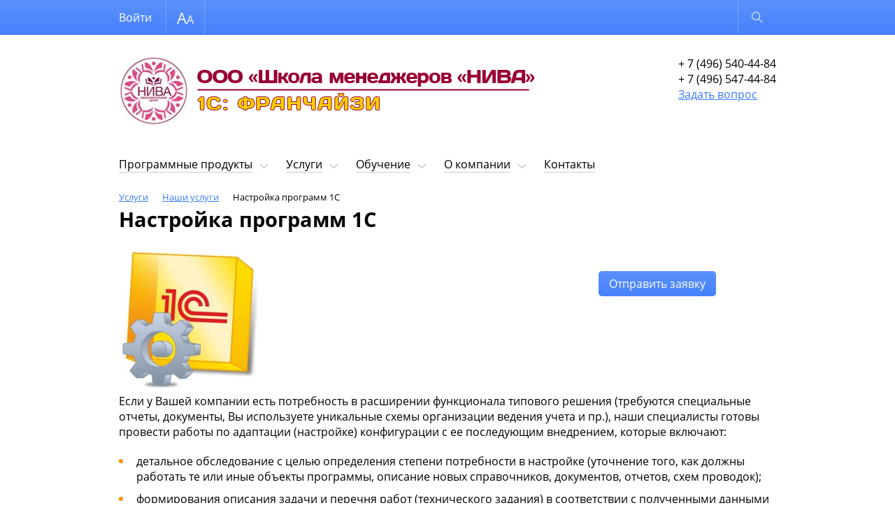

--- FILE ---
content_type: text/html; charset=UTF-8
request_url: http://1c.nivasposad.ru/service/common/Informatsionnayasistema1SITS/
body_size: 24921
content:
<!DOCTYPE html>
<html lang="ru"  class="standard-version" data-version="standard">
<head>
    <meta http-equiv="x-ua-compatible" content="ie=edge">
    <meta name="viewport" content="width=device-width, initial-scale=1">
    <title>Настройка программ 1С - ООО Школа менеджеров «НИВА»</title>
    <meta http-equiv="Content-Type" content="text/html; charset=UTF-8" />
<meta name="keywords" content="1С, бухгалтерия, автоматизация, внедрение, бухгалтерский учет, оперативный учет, курсы 1С, обновление 1С, управленческий учет, Франчайзи, купить 1С, скачать 1С, 1С бухгалтерия, 1С предприятие, 1С зарплата и кадры, 1С кадры, 1С предприятие, 1С расчет, 1С торговля, учебные курсы 1с, 1с отчетность" />
<meta name="description" content="ООО «Школа менеджеров «НИВА» оказывает полный перечень услуг по внедрению систем автоматизации на базе программных продуктов «1С», используя передовые технологии работы и накопленный опыт автоматизации компаний малого, среднего и крупного бизнеса." />
<link href="https://fonts.googleapis.com/css?family=Open+Sans:300,300i,400,400i,600,600i&subset=cyrillic-ext,latin-ext" type="text/css"  rel="stylesheet" />
<link href="/bitrix/js/ui/design-tokens/dist/ui.design-tokens.min.css?173904315323463" type="text/css"  rel="stylesheet" />
<link href="/bitrix/js/ui/fonts/opensans/ui.font.opensans.min.css?16642167082320" type="text/css"  rel="stylesheet" />
<link href="/bitrix/js/main/popup/dist/main.popup.bundle.min.css?173904324526589" type="text/css"  rel="stylesheet" />
<link href="/bitrix/cache/css/s1/adaptive_s1/page_b81a29571221e36f3200766a2f04c0a7/page_b81a29571221e36f3200766a2f04c0a7_v1.css?17390561134482" type="text/css"  rel="stylesheet" />
<link href="/bitrix/cache/css/s1/adaptive_s1/template_36f916fb46018cc237cbd489748e6361/template_36f916fb46018cc237cbd489748e6361_v1.css?1739043344177434" type="text/css"  data-template-style="true" rel="stylesheet" />
<script>if(!window.BX)window.BX={};if(!window.BX.message)window.BX.message=function(mess){if(typeof mess==='object'){for(let i in mess) {BX.message[i]=mess[i];} return true;}};</script>
<script>(window.BX||top.BX).message({"JS_CORE_LOADING":"Загрузка...","JS_CORE_NO_DATA":"- Нет данных -","JS_CORE_WINDOW_CLOSE":"Закрыть","JS_CORE_WINDOW_EXPAND":"Развернуть","JS_CORE_WINDOW_NARROW":"Свернуть в окно","JS_CORE_WINDOW_SAVE":"Сохранить","JS_CORE_WINDOW_CANCEL":"Отменить","JS_CORE_WINDOW_CONTINUE":"Продолжить","JS_CORE_H":"ч","JS_CORE_M":"м","JS_CORE_S":"с","JSADM_AI_HIDE_EXTRA":"Скрыть лишние","JSADM_AI_ALL_NOTIF":"Показать все","JSADM_AUTH_REQ":"Требуется авторизация!","JS_CORE_WINDOW_AUTH":"Войти","JS_CORE_IMAGE_FULL":"Полный размер"});</script>

<script src="/bitrix/js/main/core/core.min.js?1739043237225181"></script>

<script>BX.Runtime.registerExtension({"name":"main.core","namespace":"BX","loaded":true});</script>
<script>BX.setJSList(["\/bitrix\/js\/main\/core\/core_ajax.js","\/bitrix\/js\/main\/core\/core_promise.js","\/bitrix\/js\/main\/polyfill\/promise\/js\/promise.js","\/bitrix\/js\/main\/loadext\/loadext.js","\/bitrix\/js\/main\/loadext\/extension.js","\/bitrix\/js\/main\/polyfill\/promise\/js\/promise.js","\/bitrix\/js\/main\/polyfill\/find\/js\/find.js","\/bitrix\/js\/main\/polyfill\/includes\/js\/includes.js","\/bitrix\/js\/main\/polyfill\/matches\/js\/matches.js","\/bitrix\/js\/ui\/polyfill\/closest\/js\/closest.js","\/bitrix\/js\/main\/polyfill\/fill\/main.polyfill.fill.js","\/bitrix\/js\/main\/polyfill\/find\/js\/find.js","\/bitrix\/js\/main\/polyfill\/matches\/js\/matches.js","\/bitrix\/js\/main\/polyfill\/core\/dist\/polyfill.bundle.js","\/bitrix\/js\/main\/core\/core.js","\/bitrix\/js\/main\/polyfill\/intersectionobserver\/js\/intersectionobserver.js","\/bitrix\/js\/main\/lazyload\/dist\/lazyload.bundle.js","\/bitrix\/js\/main\/polyfill\/core\/dist\/polyfill.bundle.js","\/bitrix\/js\/main\/parambag\/dist\/parambag.bundle.js"]);
</script>
<script>BX.Runtime.registerExtension({"name":"ui.design-tokens","namespace":"window","loaded":true});</script>
<script>BX.Runtime.registerExtension({"name":"ui.fonts.opensans","namespace":"window","loaded":true});</script>
<script>BX.Runtime.registerExtension({"name":"main.popup","namespace":"BX.Main","loaded":true});</script>
<script>BX.Runtime.registerExtension({"name":"popup","namespace":"window","loaded":true});</script>
<script>(window.BX||top.BX).message({"MAIN_USER_CONSENT_REQUEST_TITLE":"Согласие пользователя","MAIN_USER_CONSENT_REQUEST_BTN_ACCEPT":"Принимаю","MAIN_USER_CONSENT_REQUEST_BTN_REJECT":"Не принимаю","MAIN_USER_CONSENT_REQUEST_LOADING":"Загрузка..","MAIN_USER_CONSENT_REQUEST_ERR_TEXT_LOAD":"Не удалось загрузить текст соглашения.","MAIN_USER_CONSENT_REQUEST_URL_CONFIRM":"Ознакомьтесь с текстом по ссылке"});</script>
<script>BX.Runtime.registerExtension({"name":"main_user_consent","namespace":"window","loaded":true});</script>
<script>(window.BX||top.BX).message({"LANGUAGE_ID":"ru","FORMAT_DATE":"DD.MM.YYYY","FORMAT_DATETIME":"DD.MM.YYYY HH:MI:SS","COOKIE_PREFIX":"BITRIX_1C","SERVER_TZ_OFFSET":"10800","UTF_MODE":"Y","SITE_ID":"s1","SITE_DIR":"\/","USER_ID":"","SERVER_TIME":1768979018,"USER_TZ_OFFSET":0,"USER_TZ_AUTO":"Y","bitrix_sessid":"fef25354f12a7be20202d00af4bd7e29"});</script>


<script src="/bitrix/js/main/popup/dist/main.popup.bundle.min.js?173904324565924"></script>
<script>BX.setJSList(["\/bitrix\/components\/bitrix\/main.userconsent.request\/templates\/.default\/user_consent.js","\/bitrix\/templates\/adaptive_s1\/js\/lib\/jquery-3.1.0.min.js","\/bitrix\/templates\/adaptive_s1\/js\/lib\/iscroll-probe-5.2.0.min.js","\/bitrix\/templates\/adaptive_s1\/js\/lib\/slick-1.6.0.min.js","\/bitrix\/templates\/adaptive_s1\/js\/lib\/jquery.formstyler.min.js","\/bitrix\/templates\/adaptive_s1\/js\/common.js","\/bitrix\/components\/bitrix\/search.title\/script.js","\/bitrix\/templates\/adaptive_s1\/components\/bitrix\/search.title\/suggest\/script.js"]);</script>
<script>BX.setCSSList(["\/bitrix\/templates\/adaptive_s1\/components\/bitrix\/news\/services\/bitrix\/news.detail\/.default\/style.css","\/bitrix\/components\/bitrix\/main.userconsent.request\/templates\/.default\/user_consent.css","\/bitrix\/templates\/adaptive_s1\/lib\/slick.css","\/bitrix\/templates\/adaptive_s1\/lib\/jquery.formstyler.css","\/bitrix\/components\/bitrix\/breadcrumb\/templates\/universal\/style.css","\/bitrix\/templates\/adaptive_s1\/styles.css","\/bitrix\/templates\/adaptive_s1\/template_styles.css"]);</script>


<script  src="/bitrix/cache/js/s1/adaptive_s1/template_660ec1dd136e09ca6cb2dda9d64d9fc8/template_660ec1dd136e09ca6cb2dda9d64d9fc8_v1.js?1739043344228369"></script>
<script  src="/bitrix/cache/js/s1/adaptive_s1/page_632c7c2b1f972b27c8edd0a5c1d32628/page_632c7c2b1f972b27c8edd0a5c1d32628_v1.js?17390433448561"></script>
<script>var _ba = _ba || []; _ba.push(["aid", "5601c9bdb6b70538cd8af81a359bb4ab"]); _ba.push(["host", "1c.nivasposad.ru"]); (function() {var ba = document.createElement("script"); ba.type = "text/javascript"; ba.async = true;ba.src = (document.location.protocol == "https:" ? "https://" : "http://") + "bitrix.info/ba.js";var s = document.getElementsByTagName("script")[0];s.parentNode.insertBefore(ba, s);})();</script>


    <!-- Yandex.Metrika counter -->
<script type="text/javascript" >
   (function(m,e,t,r,i,k,a){m[i]=m[i]||function(){(m[i].a=m[i].a||[]).push(arguments)};
   m[i].l=1*new Date();k=e.createElement(t),a=e.getElementsByTagName(t)[0],k.async=1,k.src=r,a.parentNode.insertBefore(k,a)})
   (window, document, "script", "https://mc.yandex.ru/metrika/tag.js", "ym");

   ym(54412387, "init", {
        clickmap:true,
        trackLinks:true,
        accurateTrackBounce:true,
        webvisor:true,
        ecommerce:"dataLayer"
   });
</script>
<noscript><div><img src="https://mc.yandex.ru/watch/54412387" style="position:absolute; left:-9999px;" alt="" /></div></noscript>
<!-- /Yandex.Metrika counter -->

<!--Jandex-->
<meta name="yandex-verification" content="5dfb5ddbbee0152c" />
<!--//Jandex-->
<!--Google-->
<meta name="google-site-verification" content="FEpKGxv7iklyi5rVR7CN0TcXuDQm1ul7Rs5Q7YdS42Y" />
<!--//Google-->
<!-- Global site tag (gtag.js) - Google Analytics -->
<script async src="https://www.googletagmanager.com/gtag/js?id=UA-145161576-1"></script>
<script>
  window.dataLayer = window.dataLayer || [];
  function gtag(){dataLayer.push(arguments);}
  gtag('js', new Date());

  gtag('config', 'UA-145161576-1');
</script>
<!-- Top100 (Kraken) Counter -->
<script>
    (function (w, d, c) {
    (w[c] = w[c] || []).push(function() {
        var options = {
            project: 6957781,
        };
        try {
            w.top100Counter = new top100(options);
        } catch(e) { }
    });
    var n = d.getElementsByTagName("script")[0],
    s = d.createElement("script"),
    f = function () { n.parentNode.insertBefore(s, n); };
    s.type = "text/javascript";
    s.async = true;
    s.src =
    (d.location.protocol == "https:" ? "https:" : "http:") +
    "//st.top100.ru/top100/top100.js";

    if (w.opera == "[object Opera]") {
    d.addEventListener("DOMContentLoaded", f, false);
} else { f(); }
})(window, document, "_top100q");
</script>
<noscript>
  <img src="//counter.rambler.ru/top100.cnt?pid=6957781" alt="Топ-100" />
</noscript>
<!-- END Top100 (Kraken) Counter -->

</head>
<body>

<!-- Rating Mail.ru counter -->
<script type="text/javascript">
var _tmr = window._tmr || (window._tmr = []);
_tmr.push({id: "3158377", type: "pageView", start: (new Date()).getTime()});
(function (d, w, id) {
  if (d.getElementById(id)) return;
  var ts = d.createElement("script"); ts.type = "text/javascript"; ts.async = true; ts.id = id;
  ts.src = "https://top-fwz1.mail.ru/js/code.js";
  var f = function () {var s = d.getElementsByTagName("script")[0]; s.parentNode.insertBefore(ts, s);};
  if (w.opera == "[object Opera]") { d.addEventListener("DOMContentLoaded", f, false); } else { f(); }
})(document, window, "topmailru-code");
</script><noscript><div>
<img src="https://top-fwz1.mail.ru/counter?id=3158377;js=na" style="border:0;position:absolute;left:-9999px;" alt="Top.Mail.Ru" />
</div></noscript>
<!-- //Rating Mail.ru counter -->

<div class="page-wrapper">
    <header class="page-header" data-wrapper="header">
        <div class="page-header-contrast">
            <div class="page-container page-contrast-container">
                <div class="contrast-wrapper" data-wrapper="contrast">
                    <div class="font-size-wrapper">
                        Размер шрифта
                        <ul class="font-size-list">
                            <li class="font-size-item font-size-middle" data-action="font-size" data-value="1"></li>
                            <li class="font-size-item font-size-large" data-action="font-size" data-value="2"></li>
                        </ul>
                    </div>
                    <div class="contrast-reset" data-action="reset">Обычная версия</div>
                    <div class="contrast-close" data-action="close"></div>
                </div>
            </div>
        </div>
        <div class="page-header-bottom">
            <div class="page-container page-functional-wrapper" data-wrapper="functional">
                <ul class="menu-functional-list">
                    <li class="menu-functional-item search-functional-item" data-action="search" title="Открыть поиск"></li>
                    <li class="menu-functional-item cart-functional-item">
						                    </li>
                </ul>
            </div>
            <form action="/search/" class="main-search" data-wrapper="search">
    <div class="main-search-wrapper">
        <label class="main-search-label">
            <input autocomplete="off" type="text" name="q" class="main-search-input" id="main-search-input" data-action="input"
                   data-search-input>
        </label>
        <button type="button" class="main-search-close" data-action="close" title="Закрыть поиск"></button>
    </div>
    <div class="search-suggestions-wrapper" id="search-suggestions-wrapper" data-search-suggestions>
    </div>
</form>

<script>
    var searchParams = {
        'AJAX_PAGE': '/service/common/Informatsionnayasistema1SITS/',
        'CONTAINER_ID': 'search-suggestions-wrapper',
        'INPUT_ID': 'main-search-input',
        'MIN_QUERY_LEN': 2
    };
</script>
        </div>
    </header>
    <main class="page-main">
        <div class="page-container page-main-container">
            <div class="contact-wrapper  contact-with-title">
                <a href="/" class="logo-wrapper" title="Перейти на главную">
                    <img src="/images/all/niva_logo.jpg"><span class="logo-title"><img src="/images/all/niva_name.png"><br></span></a>
                <div class="contact-phone">
                    + 7 (496) 540-44-84<br>
+ 7 (496) 547-44-84<br>
<a href="#" data-type="request" data-action="form" data-url="{request:/form/?WEB_FORM_ID=6&amp;USER_CONSENT=Y&amp;USER_CONSENT_ID=2&amp;USER_CONSENT_IS_CHECKED=N&amp;USER_CONSENT_IS_LOADED=N;}">Задать вопрос</a>                    </div>
            </div>
            <nav class="menu-wrapper" data-wrapper="menu">
                <div class="menu-container" data-container="menu">
                    <div class="menu-special">
                        <ul class="menu-button-list">
                            <li class="menu-button-item menu-button-open" data-action="open" title="Открыть меню"></li>
                            <li class="menu-button-item menu-button-contrast" data-action="contrast" title="Контрастная версия"></li>
                        </ul>
                        <ul class="menu-user-list" id="menu-user-list">
                            <!--'start_frame_cache_menu-user-list'-->                                                            <li class="menu-user-item"><a href="/auth/" class="menu-user-link">Войти</a></li>
								                                                        <!--'end_frame_cache_menu-user-list'-->                        </ul>
                        <div class="button-close" data-action="close" title="Закрыть меню"></div>
                    </div>
                    <div class="main-menu scroll-wrapper" data-wrapper="scroll" data-type="menu">
                    <div class="scroll-content" data-content="scroll">
    <ul class="main-menu-list">
                            <li class="main-menu-item main-page-item"><a href="/" class="main-menu-link" data-item="menu">Главная</a></li>
                                        <li class="main-menu-item main-menu-parent" data-item="menu">
                        <a href="/catalog/" class="main-menu-link">Программные продукты</a>
                        <ul class="main-menu-sublist">
                                    <li class="main-menu-subitem"><a href="/catalog/1c/" class="main-menu-sublink">Продукты 1С</a></li>
                                <li class="main-menu-subitem"><a href="/catalog/kaspersky/" class="main-menu-sublink">ПО Компании Kaspersky</a></li>
                </ul></li>                    <li class="main-menu-item main-menu-parent" data-item="menu">
                        <a href="/service/" class="main-menu-link">Услуги</a>
                        <ul class="main-menu-sublist">
                                    <li class="main-menu-subitem menu-active"><a href="/service/common/" class="main-menu-sublink">Услуги 1С</a></li>
                                <li class="main-menu-subitem"><a href="/service/its/" class="main-menu-sublink">1С:ИТС</a></li>
                </ul></li>                    <li class="main-menu-item main-menu-parent" data-item="menu">
                        <a href="/training/" class="main-menu-link">Обучение</a>
                        <ul class="main-menu-sublist">
                                    <li class="main-menu-subitem"><a href="/training/index.php" class="main-menu-sublink">Образовательный центр «НИВА»</a></li>
                                <li class="main-menu-subitem"><a href="/training/courses/" class="main-menu-sublink">Учебные курсы</a></li>
                </ul></li>                    <li class="main-menu-item main-menu-parent" data-item="menu">
                        <a href="/about/" class="main-menu-link">О компании</a>
                        <ul class="main-menu-sublist">
                                    <li class="main-menu-subitem"><a href="/about/news/" class="main-menu-sublink">Новости</a></li>
                                <li class="main-menu-subitem"><a href="/about/partners/" class="main-menu-sublink">Наши партнеры</a></li>
                </ul></li>                    <li class="main-menu-item"><a href="/contacts/" class="main-menu-link" data-item="menu">Контакты</a></li>
                        </ul>
</div>
                    </div>
                </div>
            </nav>
            <link href="/bitrix/css/main/font-awesome.css?156088454028777" type="text/css" rel="stylesheet" />
<div class="bx-breadcrumb" itemprop="http://schema.org/breadcrumb" itemscope itemtype="http://schema.org/BreadcrumbList">
			<div class="bx-breadcrumb-item" id="bx_breadcrumb_0" itemprop="itemListElement" itemscope itemtype="http://schema.org/ListItem">
				<a class="bx-breadcrumb-item-link" href="/service/" title="Услуги" itemprop="item">
					<span class="bx-breadcrumb-item-text" itemprop="name">Услуги</span>
				</a>
				<meta itemprop="position" content="1" />
			</div><i class="bx-breadcrumb-item-angle fa fa-angle-right"></i>
			<div class="bx-breadcrumb-item" id="bx_breadcrumb_1" itemprop="itemListElement" itemscope itemtype="http://schema.org/ListItem">
				<a class="bx-breadcrumb-item-link" href="/service/common/" title="Наши услуги" itemprop="item">
					<span class="bx-breadcrumb-item-text" itemprop="name">Наши услуги</span>
				</a>
				<meta itemprop="position" content="2" />
			</div><i class="bx-breadcrumb-item-angle fa fa-angle-right"></i>
			<div class="bx-breadcrumb-item">
				<span class="bx-breadcrumb-item-text">Настройка программ 1С</span>
			</div></div>				            <div class="page-content">
					<h1 data-header="1" class="header-1">Настройка программ 1С</h1>
			


<div class="product-card" data-item="form" data-wrapper="form" data-url="{service:/form/?ELEMENT_ID=23&IBLOCK_ID=5&WEB_FORM_ID=3&USER_CONSENT=Y&USER_CONSENT_ID=2&USER_CONSENT_IS_CHECKED=N&USER_CONSENT_IS_LOADED=N}">
            <figure class="product-illustration no-border">
            <fieldset class="form-fieldset field-button">
                <button type="submit" class="form-button form-button-wide" data-type="service" data-action="form">Отправить заявку</button>
            </fieldset>
        </figure>
                <img
            class="detail_picture"
            border="0"
            src="/upload/iblock/be7/be719192dbfb3defa207cc8f4c7fa0ea.jpg"
            width="200"
            height="200"
            alt="Настройка программ 1С"
            title="Настройка программ 1С"
            />
                        <p>
	Если у Вашей компании есть потребность в расширении функционала типового решения (требуются специальные отчеты, документы, Вы используете уникальные схемы организации ведения учета и пр.), наши специалисты готовы провести работы по адаптации (настройке) конфигурации с ее последующим внедрением, которые включают:
</p>
<ul>
	<li>детальное обследование с целью определения степени потребности в настройке (уточнение того, как должны работать те или иные объекты программы, описание новых справочников, документов, отчетов, схем проводок);</li>
	<li>формирования описания задачи и перечня работ (технического задания) в соответствии с полученными данными детального обследования, оценка сроков и стоимости этих работ;</li>
	<li>кодирование и тестирование - собственно конфигурирование программы и обязательное тестирование функциональности и производительности новой системы;</li>
	<li>внедрение - ввод системы в эксплуатацию (определение порядка перехода пользователей на новую систему, перенос начальных данных, тестирование системы на реальных данных);</li>
	<li>составление «Руководства пользователя» по работе с адаптированной системой, содержащее описание изменений в программе и порядок работы с ней.</li>
</ul>
<p>
	Стоимость данных работ определяется на основании сформированного перечня работ, сроков и других требований клиента.
</p>
<p>
	<b>Почасовое обслуживание</b> 1С составляет<b> 3200 рублей</b>.
</p>
 <br>        <div style="clear:both"></div>
    <br />
    
</div>
<div class="news-detail">
</div><p><a href="/service/common/">Возврат к списку</a></p>
</div>
</div>
</main>
<footer class="page-footer">
    <div class="page-container page-footer-container">
        <div class="menu-footer">
            <div class="menu-footer-wrapper">
                <ul class="menu-footer-list">
            <li class="menu-footer-item"><a href="/">Главная</a></li>
                <li class="menu-footer-item"><a href="/catalog/">Программные продукты</a></li>
                <li class="menu-footer-item"><a href="/service/">Услуги</a></li>
                <li class="menu-footer-item"><a href="/training/">Обучение</a></li>
                <li class="menu-footer-item"><a href="/about/">О компании</a></li>
                <li class="menu-footer-item"><a href="/contacts/">Контакты</a></li>
                <li class="menu-footer-item"><a href="/userconsent/?data=eyJpZCI6bnVsbCwicmVwbGFjZSI6W119&amp;sec=NWRjYjY3MmEwODM4YzBjYzY5NmRjNTM2ZjAxNzcwMTgxMTM4MGI5NmVlZWFkZGY3OGY5Y2MzOTA0MmI0OGU3Mw%3D%3D">Политика конфиденциальности</a></li>
        </ul>
            </div>
            <div class="menu-phone-wrapper">
            + 7 (496) 540-44-84<br>
+ 7 (496) 547-44-84<br>
<a href="#" data-type="request" data-action="form" data-url="{request:/form/?WEB_FORM_ID=6&amp;USER_CONSENT=Y&amp;USER_CONSENT_ID=2&amp;USER_CONSENT_IS_CHECKED=N&amp;USER_CONSENT_IS_LOADED=N;}">Задать вопрос</a>            </div>
        </div>
        <div class="bitrix-footer"><div id="bx-composite-banner"></div></div>
        <div class="copyright-footer">
            ©&nbsp;ООО «Школа менеджеров «НИВА», <a href="http://www.1c-bitrix.ru/" target="blank"> 21.01.2026 </a></div>
    </div>
</footer>
</div>

<div class="form-popup-wrapper" data-wrapper="form-popup">
    <div class="form-wrapper form-popup" data-target="form-popup" data-error="При загрузке формы произошёл сбой">
        <span class="button-close" title="Закрыть" data-action="close"></span>
    </div>
</div>

</body>
</html>